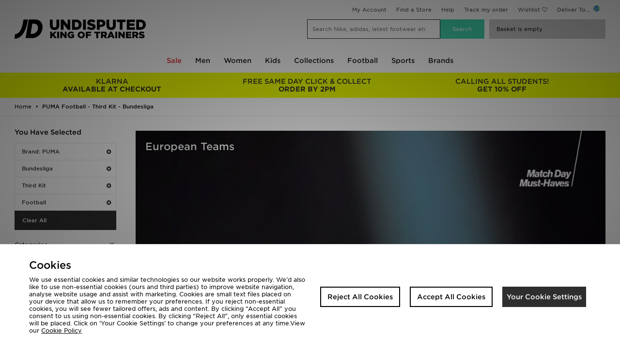

--- FILE ---
content_type: text/plain; charset=utf-8
request_url: https://whatsmyip.jdmesh.co/
body_size: -43
content:
{
  "ip": "3.143.23.58"
}

--- FILE ---
content_type: application/javascript; charset=utf-8
request_url: https://nexus.ensighten.com/jdplc/global/code/1549f8049f8d786f9860b59ec9f50691.js?conditionId0=389990
body_size: 2229
content:
Bootstrapper.bindDependencyImmediate(function(){var Bootstrapper=window["Bootstrapper"];var ensightenOptions=Bootstrapper.ensightenOptions;var changeLanguage=function(languageCode,selectQuery){if(!selectQuery)selectQuery="#google_translate_element .goog-te-combo";var lang=document.querySelector(selectQuery+" option[value\x3d"+languageCode+"]");if(lang){lang.selected=true;var sel=lang.parentElement||lang.parentNode;if("createEvent"in document){var evt=document.createEvent("HTMLEvents");evt.initEvent("change",
false,true);sel.dispatchEvent(evt)}else sel.fireEvent("onchange")}};var langCode=window.navigator.language.toLowerCase().split("-")[0];var hasBeenSeen=document.cookie.replace(/(?:(?:^|.*;\s*)translation-popup-seen\s*=\s*([^;]*).*$)|^.*$/,"$1");var la={"bg":["Bulgarian","\u0418\u0441\u043a\u0430\u0442\u0435 \u043b\u0438 \u0434\u0430 \u043f\u0440\u0435\u0432\u0435\u0434\u0435\u0442\u0435 \u0442\u0430\u0437\u0438 \u0441\u0442\u0440\u0430\u043d\u0438\u0446\u0430 \u043d\u0430 \u0431\u044a\u043b\u0433\u0430\u0440\u0441\u043a\u0438 \u0435\u0437\u0438\u043a?",
"\u0414\u0410"],"zh":["Chinese","\u4f60\u60f3\u628a\u8fd9\u4e2a\u9875\u9762\u7ffb\u8bd1\u6210\u4e2d\u6587","\u662f"],"hr":["Croation","\u017dELITE LI PREVESTI STRANICU NA HRVATSKI JEZIK","DA"],"cs":["Czech","CHCETE P\u0158ELO\u017dIT STR\u00c1NKU DO \u010cE\u0160TINY","ANO"],"fi":["Finnish","HALUATKO K\u00c4\u00c4NT\u00c4\u00c4 T\u00c4M\u00c4N SIVUN SUOMEKSI","JOO"],"el":["Greek","\u0398\u0391 \u0398\u0395\u039b\u0391\u03a4\u0395 \u039d\u0391 \u039c\u0395\u03a4\u0391\u03a6\u03a1\u0391\u03a3\u0395\u03a4\u0395 \u0391\u03a5\u03a4\u0397 \u03a4\u0397 \u03a3\u0395\u039b\u0399\u0394\u0391 \u03a3\u03a4\u0391 \u0395\u039b\u039b\u0397\u039d\u0399\u039a\u0391",
"\u039d\u0391\u0399"],"he":["Hebrew","\u05d4\u05d0\u05dd \u05d1\u05e8\u05e6\u05d5\u05e0\u05da \u05dc\u05ea\u05e8\u05d2\u05dd \u05d3\u05e3 \u05d6\u05d4 \u05dc\u05e2\u05d1\u05e8\u05d9\u05ea","\u05db\u05df"],"hu":["Hungarian","SZERETN\u00c9 LEFORD\u00cdTANI EZT AZ OLDALT MAGYARUL","IGEN"],"ja":["Japanese","\u3053\u306e\u30da\u30fc\u30b8\u3092\u65e5\u672c\u8a9e\u306b\u7ffb\u8a33\u3057\u307e\u3059\u304b","\u306f\u3044"],"ko":["Korean","\uc774 \ud398\uc774\uc9c0\ub97c \ud55c\uad6d\uc5b4\ub85c \ubc88\uc5ed \ud558\uc2dc\uaca0\uc2b5\ub2c8\uae4c?",
"\uc608"],"nb":["Norwegian","VIL DU OVERSETTE SIDEN TIL NORSK","JA"],"pl":["Polish","CHCESZ PRZET\u0141UMACZY\u0106 STRON\u0118 NA J\u0118ZYK POLSKI","TAK"],"pt":["Portugese","GOSTARIA DE TRADUZIR ESTA P\u00c1GINA PARA PORTUGU\u00caS?","SIM"],"ro":["Romanian","DORI\u021aI S\u0102 TRADUCE\u021aI ACEAST\u0102 PAGIN\u0102 \u00ceN LIMBA ROM\u00c2N\u0102?","DA"],"ru":["Russian","\u0412\u042b \u0425\u041e\u0422\u0418\u0422\u0415 \u041f\u0415\u0420\u0415\u0412\u0415\u0421\u0422\u0418 \u042d\u0422\u0423 \u0421\u0422\u0420\u0410\u041d\u0418\u0426\u0423 \u041d\u0410 \u0420\u0423\u0421\u0421\u041a\u0418\u0419?",
"\u0434\u0430"],"sk":["Slovakian","CHCETE T\u00daTO STR\u00c1NKU PRELO\u017dI\u0164 DO SLOVEN\u010cINY","\u00c1NO"],"th":["Thai","\u0e04\u0e38\u0e13\u0e15\u0e49\u0e2d\u0e07\u0e01\u0e32\u0e23\u0e41\u0e1b\u0e25\u0e2b\u0e19\u0e49\u0e32\u0e19\u0e35\u0e49\u0e44\u0e1b\u0e22\u0e31\u0e07\u0e44\u0e17\u0e22?","CHI\u0300"],"tr":["Turkish","BU SAYFAYI T\u00dcRK\u00c7E'YE \u00c7EVIRMEK ISTER MISINIZ?","EVET"],"vi":["Vietnamese","B\u1ea1n c\u00f3 mu\u1ed1n d\u1ecbch trang n\u00e0y sang ti\u1ebfng Vi\u1ec7t kh\u00f4ng?",
"V\u00c2NG"]}[langCode];if(la&&!hasBeenSeen){var langData={code:langCode,name:la[0],text:la[1],yes:la[2],yesw:la[2].length*4+80,enText:"(WOULD YOU LIKE TO TRANSLATE THIS PAGE TO "+(la[3]||la[0].toUpperCase())+"?)"};var dark="#050505";var light="#ddd";var lightbox='\x3cdiv id\x3d"intPopup" style\x3d"position:fixed;top: 0;left: 0;width: 100%;height: 100%;background: rgba(0, 0, 0, .8);z-index:999998;"\x3e'+'\x3cdiv id\x3d"intPopupContent" style\x3d"color:'+light+";padding:0 32px 60px;position: relative;z-index: 100;text-align:center;width: 680px;height:auto;margin:20px auto; background-color:"+
dark+';//box-shadow: 0 0 20px rgba(0,0,0,0.4);font:12px normal Helvetica, Arial, Verdana, sans-serif;box-shadow: 0 3px 7px rgba(0, 0, 0, 0.5);z-index:999999;" \x3e'+'\x3cdiv class\x3d"lang"\x3e'+langData.text+"\x3c/div\x3e"+'\x3cdiv style\x3d"position:relative;width:460px;margin-left:50%;left:-230px"\x3e'+langData.enText+"\x3c/div\x3e"+'\x3cdiv\x3e\x3cdiv id\x3d"intLangChange" class\x3d"lang" style\x3d"cursor:pointer;margin-left:50%;left:-'+langData.yesw+"px;padding:12px 0;width:"+langData.yesw*2+
"px;background-color:"+light+";color:"+dark+'"\x3e'+langData.yes+"\x3c/div\x3e\x3c/div\x3e"+'\x3cdiv id\x3d"closeIntPopup" style\x3d"text-decoration:underline;cursor:pointer;"\x3eNO, CONTINUE IN ENGLISH\x3c/div\x3e'+"\x3c/div\x3e"+"\x3cstyle\x3e#intPopup{color:"+dark+";}"+"#intPopupContent div{padding-top: 60px; font-size:24px;font-weight:bold;}"+"#intPopupContent .lang{font-size:30px}"+"\x3c/style\x3e"+"\x3c/div\x3e";$("body").prepend(lightbox);$("#intLangChange").click(function(){changeLanguage(langCode);
$("#intPopup").fadeOut("fast");if(window.JDObject&&window.JDObject.eventSubmit)JDObject.eventSubmit("selectedYesOnTranslationPopup")});$("#closeIntPopup").click(function(){$("#intPopup").fadeOut("fast")});if(window.JDObject&&window.JDObject.eventSubmit)JDObject.eventSubmit("showTranslationPopup");var d=(new Date).getTime()+1E3*60*60*24*30;var e=(new Date(d)).toString().split("+")[0].replace(" ",",");document.cookie="translation-popup-seen\x3d1; expires\x3d"+e}},3109883,[4142704],500704,[418795]);

--- FILE ---
content_type: text/plain; charset=utf-8
request_url: https://whatsmyip.jdmesh.co/
body_size: -44
content:
{
  "ip": "3.143.23.58"
}